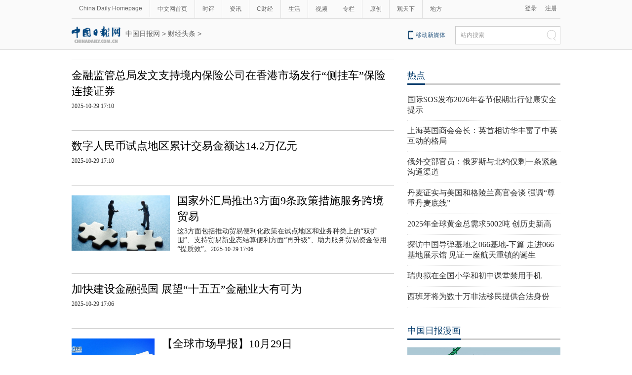

--- FILE ---
content_type: text/html;charset=UTF-8
request_url: https://caijing.chinadaily.com.cn/5b7620d3a310030f813cf453/page_9.html
body_size: 9634
content:
<!DOCTYPE html PUBLIC "-//W3C//DTD XHTML 1.0 Transitional//EN" "http://www.w3.org/TR/xhtml1/DTD/xhtml1-transitional.dtd">

<html xmlns="http://www.w3.org/1999/xhtml">
  <head>
    <!--2222-->
    <meta http-equiv="Content-Type" content="text/html; charset=utf-8" />
    <meta name="renderer" content="webkit" />
    <meta name="viewport" content="width=device-width, initial-scale=1.0, minimum-scale=1.0, maximum-scale=1.0, user-scalable=no" />
    <meta http-equiv="X-UA-Compatible" content="IE=Edge,chrome=1" />
    <title>财经头条 - 中国日报网</title>
    <meta name="keywords" />
    <meta name="description" />
    <link rel="stylesheet" charset="utf-8" href="//img3.chinadaily.com.cn/static/2018cn_artiandcolumn/css/articstyle.css" />
    <link rel="stylesheet" charset="utf-8" href="//img3.chinadaily.com.cn/static/2018cn_artiandcolumn/css/adDetail.css" />
<script type="text/javascript" charset="utf-8" rel="stylesheet" xml:space="preserve" src="//img3.chinadaily.com.cn/static/common/js/jquery.min.js"></script>
    <script type="text/javascript" xml:space="preserve" src="//img3.chinadaily.com.cn/static/2018cn_artiandcolumn/js/respond.min.js"></script>
    <script type="text/javascript" xml:space="preserve" src="//img3.chinadaily.com.cn/static/2018cn_artiandcolumn/js/ewm2.js"></script><!--返回顶部-->
    <script type="text/javascript" xml:space="preserve" src="//img3.chinadaily.com.cn/static/2018cn_artiandcolumn/js/touch.js"></script><!-- 引入手机端点击js -->
  <!--  <script type="text/javascript" src="//cn.chinadaily.com.cn/js/sso.js"></script>下部推荐-->
    <script type="text/javascript" charset="utf-8" xml:space="preserve" src="//img3.chinadaily.com.cn/static/2018cn_artiandcolumn/js/index_js.js"></script>
    
      <META name="filetype" content="1" />
      <META name="publishedtype" content="1" />
      <META name="pagetype" content="2" />
      <meta name="catalogs" content="5b7620d3a310030f813cf453" />
    
    <script type="text/javascript" xml:space="preserve">
      //<![CDATA[
      function GetUrl(){
        var CurUrl = location.href ;
        var DesUrl = 'https://usercenter.chinadaily.com.cn?service='+ CurUrl;
        window.open(DesUrl);
      }
      //]]>
    </script>
  </head>
  <body>
    <!--灰色背景-->
    <div class="tophui2">
      <div class="tophui-cont">
        <!--频道页导航-->
        
      <div class="pingdaolink">
        <!--左边导航-->
        <div class="pingdao-lef">
          <ul>
            <li><a href="https://www.chinadaily.com.cn/" target="_blank">China Daily Homepage</a></li>
            <li><a href="https://cn.chinadaily.com.cn/" target="_blank">中文网首页</a></li>
            <li><a href="https://china.chinadaily.com.cn/" target="_blank">时评</a></li>
            <li><a href="https://world.chinadaily.com.cn/" target="_blank">资讯</a></li>
            <li><a href="https://caijing.chinadaily.com.cn/" target="_blank">C财经</a></li>
            <li><a href="https://fashion.chinadaily.com.cn/" target="_blank">生活</a></li>
            <li><a href="https://kan.chinadaily.com.cn/" target="_blank">视频</a></li>
            <li><a href="https://column.chinadaily.com.cn/" target="_blank">专栏</a></li>
          <!--  <li><a href="https://language.chinadaily.com.cn/" target="_blank">双语</a></li>	-->
            <li><a href="https://cn.chinadaily.com.cn/yuanchuang/" target="_blank">原创</a></li>
            <li><a href="https://cn.chinadaily.com.cn/gtx/" target="_blank">观天下</a></li>
            <li style="border:none;"><a href="https://cnews.chinadaily.com.cn/" target="_blank">地方</a></li>
          </ul>
        </div>
        <!--右侧注册登录-->
        <!--  <script type="text/javascript" cms:pr-src="common/js/login.js"></script>	-->
        <div class="pingdao-ri">
          <div class="lo-rig-to" id="successCallBack">
           <!--  <div class="lo-ri-two">
             <a href="javascript:void(0)" onclick="aria.start()"><img cms:pr-src="common/img/wza.png" style="width:18px; height:auto;"/></a>	
            </div> -->
            <div class="lo-ri-two">
<a href="javascript:GetUrl();" id="login1001">登录</a>
</div>	
            <div class="lo-ri-two">
              <a href="//usercenter.chinadaily.com.cn/regist" target="_blank" id="login1002">注册</a>
            </div>
          </div>
        </div>

      </div>
    
        <!--ad-->
        <div class="top-ad" style="display:none;">
          <!-- AdSame ShowCode: 新版中文1227 / 中文内容页 15.9.10 / A1 Begin -->
        <!--  <script type="text/javascript" src="https://same.chinadaily.com.cn/s?z=chinadaily&amp;c=2341" ></script>			-->
          <!-- AdSame ShowCode: 新版中文1227 / 中文内容页 15.9.10 / A1 End -->
        </div>
        <!--logo头部-->
        <div class="dingtou">
          <!--logoleft-->
          <div class="logo2">
            <a href="//cn.chinadaily.com.cn/" target="_blank" shape="rect"><img src="https://cn.chinadaily.com.cn/image/2025/logo_cntop.png" style="height:34px;" /></a>
          </div>
          <!--文章页面包导航-->
          <div class="da-bre">
          <div style="display:none;">
            5b753f9fa310030f813cf409
            </div>
             <a href="https://cn.chinadaily.com.cn" target="_blank" shape="rect">中国日报网</a> &gt; <a target="_blank" shape="rect" href="//caijing.chinadaily.com.cn/5b7620d3a310030f813cf453">财经头条</a> &gt;
           
          </div>
          <!--logoright-->
          <div class="logo-right">
            
      <div class="logo-right"> 
        <div class="lo-rig-bott">
          <table cellpadding="0" cellspacing="0">
            <tr>
              <td><div class="lo-bott-one"><a href="https://www.chinadaily.com.cn/e/static_e/newmedia/" target="_blank">移动新媒体</a></div></td>
              <td>
                <table cellpadding="0" cellspacing="0">
                  <tr>
                    <td><div class="search radius6">
                      <form name="searchform" method="post" action="https://newssearch.chinadaily.com.cn/cn/search" target="_blank" onsubmit="return do_search(this)" id="searchform">
                        <input name="ecmsfrom" type="hidden" value="9" />
                        <input type="hidden" name="show" value="title,newstext" />
                        <div class="select_box">
                          <div class="select_showbox" style="background:none;">站内搜索</div>
                          <ul class="select_option">
                            <li class="option-item" data-value="1">站内搜索</li>
                          </ul>
                        </div>
                        <input class="inp_srh" type="text" id="searchtxt" value="" name="query" onfocus="clearword(this)" />
                        <img src="https://cn.chinadaily.com.cn/image/2015/j-q.jpg" id="searchimg" onclick="javascript:searchform.submit()" />
                      </form>
                      <script>
                        //<![CDATA[
                        function clearword(obj){
                          obj.value = ''; 
                        }
                        //]]>
                      </script>
                      </div></td>
                  </tr>
                </table>
              </td>
            </tr>
          </table>
        </div>
      </div>

    
          </div>
        </div>

      </div>
    </div>
    <!--手机头部-->
    <div class="top_phone">
      <div class="header_top">
         <a href="//cn.chinadaily.com.cn" shape="rect">
          <img src="https://cn.chinadaily.com.cn/image/2025/logo_cntop.png" />
        </a>
        <div class="header_img">
          <img src="//cn.chinadaily.com.cn/image/2018/header_top.png" class="nav_phone_logo" />
        </div>
      </div>
      
      <div class="nav">
        <ul>
          <li class="nav_Latest"><a href="//www.chinadaily.com.cn/" target="_blank">China Daily Homepage</a></li>
          <li><a href="https://cn.chinadaily.com.cn/" target="_blank">中文网首页</a></li>
          <li><a href="https://china.chinadaily.com.cn/" target="_blank">时评</a></li>
          <li><a href="https://world.chinadaily.com.cn/" target="_blank">资讯</a></li>
          <li><a href="https://caijing.chinadaily.com.cn/" target="_blank">C财经</a></li>
          <li><a href="https://fashion.chinadaily.com.cn/" target="_blank">生活</a></li>
          <li><a href="https://kan.chinadaily.com.cn/" target="_blank">视频</a></li>
          <li><a href="https://column.chinadaily.com.cn/" target="_blank">专栏</a></li>
         <!-- <li><a href="https://language.chinadaily.com.cn/" target="_blank">双语</a></li>	-->
          <li><a href="https://cartoon.chinadaily.com.cn/" target="_blank">漫画</a></li>
          <li><a href="https://cn.chinadaily.com.cn/yuanchuang/" target="_blank">原创</a></li>
          <li><a href="https://cn.chinadaily.com.cn/gtx/" target="_blank">观天下</a></li>
          <li><a href="https://cnews.chinadaily.com.cn" target="_blank">地方</a></li>
        </ul>
      </div>

    
      <div class="da-bre">
 <a href="https://cn.chinadaily.com.cn" target="_blank" shape="rect">中国日报网</a> &gt; <a target="_blank" shape="rect" href="//caijing.chinadaily.com.cn/5b7620d3a310030f813cf453">财经头条</a> &gt;
      </div>
    </div>
    <!--下全-->
    <div class="container">
      <!--左边-->
      <div class="container-left2">
        <!--左边列表-->
        <div class="left-liebiao">
          <!--单个-->
          
              
            
              <div class="busBox3">
                <div>
                  <div class="mr10"> 
                    <a target="_blank" shape="rect" href="//caijing.chinadaily.com.cn/a/202510/29/WS6901da96a310c4deea5eeeca.html">
                      
                    </a></div>

                  <div>
                    <h3><a target="_blank" shape="rect" href="//caijing.chinadaily.com.cn/a/202510/29/WS6901da96a310c4deea5eeeca.html">金融监管总局发文支持境内保险公司在香港市场发行“侧挂车”保险连接证券</a></h3>

                   <p><b>2025-10-29 17:10</b></p>
                  </div>
                </div>
              </div>
            
            
              <div class="busBox3">
                <div>
                  <div class="mr10"> 
                    <a target="_blank" shape="rect" href="//caijing.chinadaily.com.cn/a/202510/29/WS6901da96a310c4deea5eeec9.html">
                      
                    </a></div>

                  <div>
                    <h3><a target="_blank" shape="rect" href="//caijing.chinadaily.com.cn/a/202510/29/WS6901da96a310c4deea5eeec9.html">数字人民币试点地区累计交易金额达14.2万亿元</a></h3>

                   <p><b>2025-10-29 17:10</b></p>
                  </div>
                </div>
              </div>
            
            
              <div class="busBox3">
                <div>
                  <div class="mr10"> 
                    <a target="_blank" shape="rect" href="//caijing.chinadaily.com.cn/a/202510/29/WS6901da96a310c4deea5eeec8.html">
                      <img src="//img3.chinadaily.com.cn/images/202510/29/6901dbf6a310c4de00582175.jpeg" />
                    </a></div>

                  <div>
                    <h3><a target="_blank" shape="rect" href="//caijing.chinadaily.com.cn/a/202510/29/WS6901da96a310c4deea5eeec8.html">国家外汇局推出3方面9条政策措施服务跨境贸易</a></h3>

                   <p>这3方面包括推动贸易便利化政策在试点地区和业务种类上的“双扩围”、支持贸易新业态结算便利方面“再升级”、助力服务贸易资金使用“提质效”。<b>2025-10-29 17:06</b></p>
                  </div>
                </div>
              </div>
            
            
              <div class="busBox3">
                <div>
                  <div class="mr10"> 
                    <a target="_blank" shape="rect" href="//caijing.chinadaily.com.cn/a/202510/29/WS6901da8ca310c4deea5eeec7.html">
                      
                    </a></div>

                  <div>
                    <h3><a target="_blank" shape="rect" href="//caijing.chinadaily.com.cn/a/202510/29/WS6901da8ca310c4deea5eeec7.html">加快建设金融强国 展望“十五五”金融业大有可为</a></h3>

                   <p><b>2025-10-29 17:06</b></p>
                  </div>
                </div>
              </div>
            
            
              <div class="busBox3">
                <div>
                  <div class="mr10"> 
                    <a target="_blank" shape="rect" href="//caijing.chinadaily.com.cn/a/202510/29/WS6901b22ea310c4deea5eed81.html">
                      <img src="//img3.chinadaily.com.cn/images/202510/29/6901b22ea310c4de00581e00.jpeg" />
                    </a></div>

                  <div>
                    <h3><a target="_blank" shape="rect" href="//caijing.chinadaily.com.cn/a/202510/29/WS6901b22ea310c4deea5eed81.html">【全球市场早报】10月29日</a></h3>

                   <p><b>2025-10-29 14:20</b></p>
                  </div>
                </div>
              </div>
            
            
              <div class="busBox3">
                <div>
                  <div class="mr10"> 
                    <a target="_blank" shape="rect" href="//caijing.chinadaily.com.cn/a/202510/28/WS6900aafea310c4deea5eeb83.html">
                      <img src="//img3.chinadaily.com.cn/images/202510/28/6900aafea310c4de005815df.jpeg" />
                    </a></div>

                  <div>
                    <h3><a target="_blank" shape="rect" href="//caijing.chinadaily.com.cn/a/202510/28/WS6900aafea310c4deea5eeb83.html">【全球市场晚报】10月28日</a></h3>

                   <p><b>2025-10-28 19:37</b></p>
                  </div>
                </div>
              </div>
            
            
              <div class="busBox3">
                <div>
                  <div class="mr10"> 
                    <a target="_blank" shape="rect" href="//caijing.chinadaily.com.cn/a/202510/28/WS69008847a310c4deea5eeadd.html">
                      
                    </a></div>

                  <div>
                    <h3><a target="_blank" shape="rect" href="//caijing.chinadaily.com.cn/a/202510/28/WS69008847a310c4deea5eeadd.html">科创板科创成长层首批新注册企业上市</a></h3>

                   <p><b>2025-10-28 17:08</b></p>
                  </div>
                </div>
              </div>
            
            
              <div class="busBox3">
                <div>
                  <div class="mr10"> 
                    <a target="_blank" shape="rect" href="//caijing.chinadaily.com.cn/a/202510/28/WS69008847a310c4deea5eeadc.html">
                      
                    </a></div>

                  <div>
                    <h3><a target="_blank" shape="rect" href="//caijing.chinadaily.com.cn/a/202510/28/WS69008847a310c4deea5eeadc.html">市场监管总局批准建立10个计量人才实训中心</a></h3>

                   <p><b>2025-10-28 17:08</b></p>
                  </div>
                </div>
              </div>
            
            
              <div class="busBox3">
                <div>
                  <div class="mr10"> 
                    <a target="_blank" shape="rect" href="//caijing.chinadaily.com.cn/a/202510/28/WS69008847a310c4deea5eeadb.html">
                      
                    </a></div>

                  <div>
                    <h3><a target="_blank" shape="rect" href="//caijing.chinadaily.com.cn/a/202510/28/WS69008847a310c4deea5eeadb.html">国家税务总局：已有超过6500家平台企业报送相关涉税信息</a></h3>

                   <p><b>2025-10-28 17:05</b></p>
                  </div>
                </div>
              </div>
            
            
              <div class="busBox3">
                <div>
                  <div class="mr10"> 
                    <a target="_blank" shape="rect" href="//caijing.chinadaily.com.cn/a/202510/28/WS69008846a310c4deea5eeada.html">
                      
                    </a></div>

                  <div>
                    <h3><a target="_blank" shape="rect" href="//caijing.chinadaily.com.cn/a/202510/28/WS69008846a310c4deea5eeada.html">证监会印发《合格境外投资者制度优化工作方案》 加快出台证券基金投资咨询业务规则</a></h3>

                   <p><b>2025-10-28 17:05</b></p>
                  </div>
                </div>
              </div>
            
            
              <div class="busBox3">
                <div>
                  <div class="mr10"> 
                    <a target="_blank" shape="rect" href="//caijing.chinadaily.com.cn/a/202510/28/WS69001dcea310c4deea5ee807.html">
                      <img src="//img3.chinadaily.com.cn/images/202510/28/69001dcea310c4de00580ca1.jpeg" />
                    </a></div>

                  <div>
                    <h3><a target="_blank" shape="rect" href="//caijing.chinadaily.com.cn/a/202510/28/WS69001dcea310c4deea5ee807.html">【全球市场早报】10月28日</a></h3>

                   <p><b>2025-10-28 09:35</b></p>
                  </div>
                </div>
              </div>
            
            
              <div class="busBox3">
                <div>
                  <div class="mr10"> 
                    <a target="_blank" shape="rect" href="//caijing.chinadaily.com.cn/a/202510/27/WS68ff0660a310c4deea5ee58e.html">
                      
                    </a></div>

                  <div>
                    <h3><a target="_blank" shape="rect" href="//caijing.chinadaily.com.cn/a/202510/27/WS68ff0660a310c4deea5ee58e.html">国有资产最新“家底”公布</a></h3>

                   <p><b>2025-10-27 13:40</b></p>
                  </div>
                </div>
              </div>
            
            
              <div class="busBox3">
                <div>
                  <div class="mr10"> 
                    <a target="_blank" shape="rect" href="//caijing.chinadaily.com.cn/a/202510/27/WS68ff0657a310c4deea5ee58d.html">
                      
                    </a></div>

                  <div>
                    <h3><a target="_blank" shape="rect" href="//caijing.chinadaily.com.cn/a/202510/27/WS68ff0657a310c4deea5ee58d.html">商务部：1-9月我国批发和零售业增加值同比增长5.6%</a></h3>

                   <p><b>2025-10-27 13:39</b></p>
                  </div>
                </div>
              </div>
            
            
              <div class="busBox3">
                <div>
                  <div class="mr10"> 
                    <a target="_blank" shape="rect" href="//caijing.chinadaily.com.cn/a/202510/27/WS68ff0656a310c4deea5ee58c.html">
                      
                    </a></div>

                  <div>
                    <h3><a target="_blank" shape="rect" href="//caijing.chinadaily.com.cn/a/202510/27/WS68ff0656a310c4deea5ee58c.html">1—9月份全国规模以上工业企业利润增长3.2%</a></h3>

                   <p><b>2025-10-27 13:39</b></p>
                  </div>
                </div>
              </div>
            
            
              <div class="busBox3">
                <div>
                  <div class="mr10"> 
                    <a target="_blank" shape="rect" href="//caijing.chinadaily.com.cn/a/202510/27/WS68ff0656a310c4deea5ee58b.html">
                      
                    </a></div>

                  <div>
                    <h3><a target="_blank" shape="rect" href="//caijing.chinadaily.com.cn/a/202510/27/WS68ff0656a310c4deea5ee58b.html">聚焦“支持性”方向 精准把握货币政策实施力度和节奏</a></h3>

                   <p><b>2025-10-27 13:37</b></p>
                  </div>
                </div>
              </div>
            
            
              <div class="busBox3">
                <div>
                  <div class="mr10"> 
                    <a target="_blank" shape="rect" href="//caijing.chinadaily.com.cn/a/202510/24/WS68fb1072a310c4deea5edfc3.html">
                      
                    </a></div>

                  <div>
                    <h3><a target="_blank" shape="rect" href="//caijing.chinadaily.com.cn/a/202510/24/WS68fb1072a310c4deea5edfc3.html">前三季度我国快递业务收入破万亿元</a></h3>

                   <p><b>2025-10-24 13:31</b></p>
                  </div>
                </div>
              </div>
            
            
              <div class="busBox3">
                <div>
                  <div class="mr10"> 
                    <a target="_blank" shape="rect" href="//caijing.chinadaily.com.cn/a/202510/24/WS68fb1071a310c4deea5edfc2.html">
                      
                    </a></div>

                  <div>
                    <h3><a target="_blank" shape="rect" href="//caijing.chinadaily.com.cn/a/202510/24/WS68fb1071a310c4deea5edfc2.html">全国秋粮收获近八成 秋播工作已有序展开</a></h3>

                   <p><b>2025-10-24 13:30</b></p>
                  </div>
                </div>
              </div>
            
            
              <div class="busBox3">
                <div>
                  <div class="mr10"> 
                    <a target="_blank" shape="rect" href="//caijing.chinadaily.com.cn/a/202510/24/WS68fb1071a310c4deea5edfc1.html">
                      
                    </a></div>

                  <div>
                    <h3><a target="_blank" shape="rect" href="//caijing.chinadaily.com.cn/a/202510/24/WS68fb1071a310c4deea5edfc1.html">三季度末银行理财市场存续规模超32万亿元</a></h3>

                   <p><b>2025-10-24 13:30</b></p>
                  </div>
                </div>
              </div>
            
            
              <div class="busBox3">
                <div>
                  <div class="mr10"> 
                    <a target="_blank" shape="rect" href="//caijing.chinadaily.com.cn/a/202510/24/WS68fb1071a310c4deea5edfc0.html">
                      
                    </a></div>

                  <div>
                    <h3><a target="_blank" shape="rect" href="//caijing.chinadaily.com.cn/a/202510/24/WS68fb1071a310c4deea5edfc0.html">新能源汽车技术路线图3.0发布</a></h3>

                   <p><b>2025-10-24 13:29</b></p>
                  </div>
                </div>
              </div>
            
            
              <div class="busBox3">
                <div>
                  <div class="mr10"> 
                    <a target="_blank" shape="rect" href="//caijing.chinadaily.com.cn/a/202510/23/WS68f9bc34a310c4deea5edc87.html">
                      
                    </a></div>

                  <div>
                    <h3><a target="_blank" shape="rect" href="//caijing.chinadaily.com.cn/a/202510/23/WS68f9bc34a310c4deea5edc87.html">多重工具护航 四季度货币政策将加力稳增长</a></h3>

                   <p><b>2025-10-23 13:23</b></p>
                  </div>
                </div>
              </div>
            
            
              <div class="busBox3">
                <div>
                  <div class="mr10"> 
                    <a target="_blank" shape="rect" href="//caijing.chinadaily.com.cn/a/202510/23/WS68f9bc34a310c4deea5edc86.html">
                      
                    </a></div>

                  <div>
                    <h3><a target="_blank" shape="rect" href="//caijing.chinadaily.com.cn/a/202510/23/WS68f9bc34a310c4deea5edc86.html">税收数据显示我国经济向好态势不断稳固</a></h3>

                   <p><b>2025-10-23 13:23</b></p>
                  </div>
                </div>
              </div>
            
            
              <div class="busBox3">
                <div>
                  <div class="mr10"> 
                    <a target="_blank" shape="rect" href="//caijing.chinadaily.com.cn/a/202510/23/WS68f9bc33a310c4deea5edc85.html">
                      
                    </a></div>

                  <div>
                    <h3><a target="_blank" shape="rect" href="//caijing.chinadaily.com.cn/a/202510/23/WS68f9bc33a310c4deea5edc85.html">多项数据印证 “两新”政策激活消费动能</a></h3>

                   <p><b>2025-10-23 13:22</b></p>
                  </div>
                </div>
              </div>
            
            
              <div class="busBox3">
                <div>
                  <div class="mr10"> 
                    <a target="_blank" shape="rect" href="//caijing.chinadaily.com.cn/a/202510/23/WS68f9bc33a310c4deea5edc84.html">
                      
                    </a></div>

                  <div>
                    <h3><a target="_blank" shape="rect" href="//caijing.chinadaily.com.cn/a/202510/23/WS68f9bc33a310c4deea5edc84.html">互联互通机制优化 为境内外投资者提供更多便利</a></h3>

                   <p><b>2025-10-23 13:21</b></p>
                  </div>
                </div>
              </div>
            
            
              <div class="busBox3">
                <div>
                  <div class="mr10"> 
                    <a target="_blank" shape="rect" href="//caijing.chinadaily.com.cn/a/202510/20/WS68f5f824a310c4deea5ed41b.html">
                      
                    </a></div>

                  <div>
                    <h3><a target="_blank" shape="rect" href="//caijing.chinadaily.com.cn/a/202510/20/WS68f5f824a310c4deea5ed41b.html">国家粮食和物资储备局进一步安排部署秋粮收购和产销衔接</a></h3>

                   <p><b>2025-10-20 16:50</b></p>
                  </div>
                </div>
              </div>
            
            
              <div class="busBox3">
                <div>
                  <div class="mr10"> 
                    <a target="_blank" shape="rect" href="//caijing.chinadaily.com.cn/a/202510/20/WS68f5f824a310c4deea5ed41a.html">
                      
                    </a></div>

                  <div>
                    <h3><a target="_blank" shape="rect" href="//caijing.chinadaily.com.cn/a/202510/20/WS68f5f824a310c4deea5ed41a.html">前三季度财政收入增幅逐季回升增量资金支持持续加力</a></h3>

                   <p><b>2025-10-20 16:50</b></p>
                  </div>
                </div>
              </div>
            
            
              <div class="busBox3">
                <div>
                  <div class="mr10"> 
                    <a target="_blank" shape="rect" href="//caijing.chinadaily.com.cn/a/202510/20/WS68f5f823a310c4deea5ed419.html">
                      <img src="//img3.chinadaily.com.cn/images/202510/20/68f5f878a310c4de0057cd5f.jpeg" />
                    </a></div>

                  <div>
                    <h3><a target="_blank" shape="rect" href="//caijing.chinadaily.com.cn/a/202510/20/WS68f5f823a310c4deea5ed419.html">证监会修订发布上市公司治理准则</a></h3>

                   <p>为进一步规范上市公司董事、高级管理人员和控股股东、实际控制人行为，提升上市公司治理水平，证监会日前修订发布《上市公司治理准则》，自2026年1月1日起施行。<b>2025-10-20 16:49</b></p>
                  </div>
                </div>
              </div>
            
            
              <div class="busBox3">
                <div>
                  <div class="mr10"> 
                    <a target="_blank" shape="rect" href="//caijing.chinadaily.com.cn/a/202510/20/WS68f5f823a310c4deea5ed418.html">
                      
                    </a></div>

                  <div>
                    <h3><a target="_blank" shape="rect" href="//caijing.chinadaily.com.cn/a/202510/20/WS68f5f823a310c4deea5ed418.html">国开新型政策性金融工具投放近1900亿元</a></h3>

                   <p><b>2025-10-20 16:47</b></p>
                  </div>
                </div>
              </div>
            
            
              <div class="busBox3">
                <div>
                  <div class="mr10"> 
                    <a target="_blank" shape="rect" href="//caijing.chinadaily.com.cn/a/202510/17/WS68f20db7a310c4deea5ece8c.html">
                      <img src="//img3.chinadaily.com.cn/images/202510/17/68f20db7a310c4de0057b417.jpeg" />
                    </a></div>

                  <div>
                    <h3><a target="_blank" shape="rect" href="//caijing.chinadaily.com.cn/a/202510/17/WS68f20db7a310c4deea5ece8c.html">【全球市场晚报】10月17日</a></h3>

                   <p><b>2025-10-17 17:34</b></p>
                  </div>
                </div>
              </div>
            
            
              <div class="busBox3">
                <div>
                  <div class="mr10"> 
                    <a target="_blank" shape="rect" href="//caijing.chinadaily.com.cn/a/202510/17/WS68f1c32aa310c4deea5ecc7a.html">
                      
                    </a></div>

                  <div>
                    <h3><a target="_blank" shape="rect" href="//caijing.chinadaily.com.cn/a/202510/17/WS68f1c32aa310c4deea5ecc7a.html">农业农村部：鼓励对农村彩礼金额、礼金限额等提出倡导性标准</a></h3>

                   <p><b>2025-10-17 12:12</b></p>
                  </div>
                </div>
              </div>
            
            
              <div class="busBox3">
                <div>
                  <div class="mr10"> 
                    <a target="_blank" shape="rect" href="//caijing.chinadaily.com.cn/a/202510/17/WS68f1c32aa310c4deea5ecc79.html">
                      
                    </a></div>

                  <div>
                    <h3><a target="_blank" shape="rect" href="//caijing.chinadaily.com.cn/a/202510/17/WS68f1c32aa310c4deea5ecc79.html">商务部：进一步加强政策储备 适时推出新的稳外贸政策</a></h3>

                   <p><b>2025-10-17 12:08</b></p>
                  </div>
                </div>
              </div>
            

            <!-- pc 分页 -->
         <div id="div_currpage">
         
      
        
          <a style="text-decoration:none" href="//caijing.chinadaily.com.cn/5b7620d3a310030f813cf453/page_1.html">|&lt;&lt;</a>
          <a class="pagestyle" href="//caijing.chinadaily.com.cn/5b7620d3a310030f813cf453/page_8.html">上一页</a>

          <!--up-->
          
            
              <a href="//caijing.chinadaily.com.cn/5b7620d3a310030f813cf453/page_1.html">1</a>
              
            
          
          
            
              <a href="//caijing.chinadaily.com.cn/5b7620d3a310030f813cf453/page_2.html">2</a>
              
            
          
          
            
              <a href="//caijing.chinadaily.com.cn/5b7620d3a310030f813cf453/page_3.html">3</a>
              
            
          
          
            
              <a href="//caijing.chinadaily.com.cn/5b7620d3a310030f813cf453/page_4.html">4</a>
              
            
          
          
            
              <a href="//caijing.chinadaily.com.cn/5b7620d3a310030f813cf453/page_5.html">5</a>
              
            
          
          
            
              <a href="//caijing.chinadaily.com.cn/5b7620d3a310030f813cf453/page_6.html">6</a>
              
            
          
          
            
              <a href="//caijing.chinadaily.com.cn/5b7620d3a310030f813cf453/page_7.html">7</a>
              
            
          
          
            
              <a href="//caijing.chinadaily.com.cn/5b7620d3a310030f813cf453/page_8.html">8</a>
              
            
          
          
            
              
              <span style="background-color: #003366;color: #fff;">9</span>
            
          
          
            
              <a href="//caijing.chinadaily.com.cn/5b7620d3a310030f813cf453/page_10.html">10</a>
              
            
          
          
            
          
          
            
          
          
            
          
          
            
          
          
            
          
          
            
          
          
            
          
          
            
          
          
            
          
          
            
          
          
            
          
          
            
          
          
            
          
          
            
          
          
            
          
          
            
          
          
            
          
          
            
          
          
            
          
          
            
          
          
            
          
          
            
          
          
            
          
          
            
          
          
            
          
          
            
          
          
            
          
          
            
          
          
            
          
          
            
          
          <!--down-->
          <a class="pagestyle" href="//caijing.chinadaily.com.cn/5b7620d3a310030f813cf453/page_10.html">下一页</a>&nbsp;&nbsp;
          <a style="text-decoration:none" href="//caijing.chinadaily.com.cn/5b7620d3a310030f813cf453/page_40.html">&gt;&gt;|</a>
        
      
    
            </div>
            <!-- pc 分页结束 -->
            <!-- 响应式分页 -->
            <div class="selectpage">

              
                <span class="prev">
                  <a class="pagestyle" shape="rect" href="//caijing.chinadaily.com.cn/5b7620d3a310030f813cf453/page_8.html">上一页</a>
                </span>
                <span class="pageno">
                  <a href="javascript:void (0)" shape="rect">
                    9/40</a>
                </span>
                <span class="next">
                  <a class="pagestyle" shape="rect" href="//caijing.chinadaily.com.cn/5b7620d3a310030f813cf453/page_10.html">下一页</a>
                </span>
              
            </div>
            <!-- 响应式分页结束 -->
            
          

          <!--广告-->
          <div class="left-ad653">
            <!-- AdSame ShowCode: 新版中文1227 / 中文列表页15.9.10 / B1 Begin 
            <script type="text/javascript" src="//same.chinadaily.com.cn/s?z=chinadaily&amp;c=2332" ></script> -->
            <!-- AdSame ShowCode: 新版中文1227 / 中文列表页15.9.10 / B1 End -->
          </div>

          <!--热门推荐-->


          <!--广告-->
          <div class="left-ad" style="margin-top:10px; ">
            <!-- AdSame ShowCode: 新版中文1227 / 中文列表页15.9.10 / B2 Begin 
            <script type="text/javascript" src="//same.chinadaily.com.cn/s?z=chinadaily&amp;c=2333" ></script> -->
            <!-- AdSame ShowCode: 新版中文1227 / 中文列表页15.9.10 / B2 End -->
          </div>

          <!--时政资讯-->
          <!--四个标签切换-->



        </div>



      </div>
      <!--右边-->
      <div class="container-right2">
        <!--四个标签切换2-->
        <div class="rc">
          <!--中文首页-当日要闻-要闻 	5bd54bdea3101a87ca8ff5f0-->
          <div class="heng-biao4">
            <p>
              
                <a target="_blank" shape="rect" href="//cn.chinadaily.com.cn/5b753f9fa310030f813cf408/5bd54ba2a3101a87ca8ff5ee/5bd54bdea3101a87ca8ff5f0">热点</a>
              
            </p>
          </div>

          <div class="right-lei3">
            
              <ul>
                 <li><a target="_blank" shape="rect" href="//cn.chinadaily.com.cn/a/202601/29/WS697b5f20a310942cc499d674.html">国际SOS发布2026年春节假期出行健康安全提示</a></li>
                
                 <li><a target="_blank" shape="rect" href="//cn.chinadaily.com.cn/a/202601/29/WS697b5dd4a310942cc499d673.html">上海英国商会会长：英首相访华丰富了中英互动的格局</a></li>
                
                 <li><a target="_blank" shape="rect" href="//cn.chinadaily.com.cn/a/202601/29/WS697b3e71a310942cc499d65c.html">俄外交部官员：俄罗斯与北约仅剩一条紧急沟通渠道</a></li>
                
                 <li><a target="_blank" shape="rect" href="//cn.chinadaily.com.cn/a/202601/29/WS697b3e67a310942cc499d65b.html">丹麦证实与美国和格陵兰高官会谈 强调“尊重丹麦底线”</a></li>
                
                 <li><a target="_blank" shape="rect" href="//cn.chinadaily.com.cn/a/202601/29/WS697b3e5da310942cc499d65a.html">2025年全球黄金总需求5002吨 创历史新高</a></li>
                
                 <li><a target="_blank" shape="rect" href="//cn.chinadaily.com.cn/a/202601/29/WS697b222da310942cc499d61f.html">探访中国导弹基地之066基地-下篇 走进066基地展示馆 见证一座航天重镇的诞生</a></li>
                
                 <li><a target="_blank" shape="rect" href="//cn.chinadaily.com.cn/a/202601/29/WS697b1332a310942cc499d59f.html">瑞典拟在全国小学和初中课堂禁用手机</a></li>
                
                 <li><a target="_blank" shape="rect" href="//cn.chinadaily.com.cn/a/202601/29/WS697b134ba310942cc499d5a2.html">西班牙将为数十万非法移民提供合法身份</a></li>
                  </ul>
            
          </div>
        </div>
        <!--广告-->
        <div class="left-ad310"><!-- AdSame ShowCode: 新版中文1227 / 中文列表页15.9.10 / E1 Begin 
          <script type="text/javascript" src="//same.chinadaily.com.cn/s?z=chinadaily&amp;c=2336">
          </script> -->

          <!-- AdSame ShowCode: 新版中文1227 / 中文列表页15.9.10 / E1 End -->
        </div>
        <!--中文首页-中国日报漫画（原图片推荐栏目已不更新） 5bd54ba2a3101a87ca8ff5e8-->
        <div class="right-titu">
          <!--横杆标题-->
          <div class="heng-biao4">
            <p>
              
                <a target="_blank" shape="rect" href="//cn.chinadaily.com.cn/5b753f9fa310030f813cf408/5bd54ba2a3101a87ca8ff5e8">中国日报漫画</a>
              
            </p>
          </div>
          
            
              <div class="tuwen-bo">

                <div class="titu-tu"><a target="_blank" shape="rect" href="//cn.chinadaily.com.cn/a/202601/29/WS697ab35da310942cc499d41f.html"><img src="//img3.chinadaily.com.cn/images/202601/29/697ab35da310942c0d5d3125.jpeg" /></a></div>
                <div class="titu-biao"><a target="_blank" shape="rect" href="//cn.chinadaily.com.cn/a/202601/29/WS697ab35da310942cc499d41f.html">美国践踏联合国宪章，肆意掠夺他国资源，其自由民主形象尽毁</a></div>
              </div>
            



          <!--广告-->
          <div class="left-ad300"><!-- AdSame ShowCode: 新版中文1227 / 中文列表页15.9.10 / C1 Begin 
            <script type="text/javascript" src="//same.chinadaily.com.cn/s?z=chinadaily&amp;c=2337">
            </script>
-->
            <!-- AdSame ShowCode: 新版中文1227 / 中文列表页15.9.10 / C1 End -->
          </div>
          
            
            
              <div class="tuwen-bo">

                <div class="titu-tu"><a target="_blank" shape="rect" href="//cn.chinadaily.com.cn/a/202601/28/WS69795f5ea310942cc499d15d.html"><img src="//img3.chinadaily.com.cn/images/202601/28/69795f5ea310942c0d5d288f.jpeg" /></a></div>
                <div class="titu-biao"><a target="_blank" shape="rect" href="//cn.chinadaily.com.cn/a/202601/28/WS69795f5ea310942cc499d15d.html">美国要退出世卫组织，但会费还没交</a></div>
              </div>
            
          

          <!--广告-->
          <div class="left-ad300"><!-- AdSame ShowCode: 新版中文1227 / 中文列表页15.9.10 / C2 Begin
            <script type="text/javascript" src="//same.chinadaily.com.cn/s?z=chinadaily&amp;c=2338">
            </script>
 -->
            <!-- AdSame ShowCode: 新版中文1227 / 中文列表页15.9.10 / C2 End -->
          </div>


          
            
            
            
              <div class="tuwen-bo">

                <div class="titu-tu"><a target="_blank" shape="rect" href="//cn.chinadaily.com.cn/a/202601/27/WS69780996a310942cc499cea6.html"><img src="//img3.chinadaily.com.cn/images/202601/27/69780996a310942c0d5d222a.jpeg" /></a></div>
                <div class="titu-biao"><a target="_blank" shape="rect" href="//cn.chinadaily.com.cn/a/202601/27/WS69780996a310942cc499cea6.html">最新民调显示约71%的美国人认为国家处于“失控状态”</a></div>
              </div>
            
          
          <!--广告-->
          <div class="left-ad300"><!-- AdSame ShowCode: 新版中文1227 / 中文列表页15.9.10 / C3 Begin
            <script type="text/javascript" src="//same.chinadaily.com.cn/s?z=chinadaily&amp;c=2334">
            </script>
 -->
            <!-- AdSame ShowCode: 新版中文1227 / 中文列表页15.9.10 / C3 End -->
          </div>
        </div>

      </div>
      <!--ad-->
      <div class="top-ad">
        <!-- AdSame ShowCode: 新版中文1227 / 中文列表页15.9.10 / A2 Begin 
        <script type="text/javascript" src="//same.chinadaily.com.cn/s?z=chinadaily&amp;c=2331" ></script> -->
        <!-- AdSame ShowCode: 新版中文1227 / 中文列表页15.9.10 / A2 End -->
      </div>


    </div>
    <!--底部-->
    
      <div class="dibu">
        <div class="foot">
          <div class="foot-left">
            <div class="en-lo"><a href="https://cn.chinadaily.com.cn" target="_blank"><img src="https://cn.chinadaily.com.cn/image/2025/logo_cnbottom.png" style="width:165px;" /></a></div>

            <div class="foot-lian"><span><a href="https://cn.chinadaily.com.cn/5b753f9fa310030f813cf408/5f59c820a31009ff9fddf6bc/5f59c843a31009ff9fddf6bf/" target="_blank">关于我们</a></span> 

              <span>|</span> 

              <span><a href="https://cn.chinadaily.com.cn/5b753f9fa310030f813cf408/5f59c820a31009ff9fddf6bc/5f59c843a31009ff9fddf6c2/" target="_blank">联系我们</a></span></div>
          </div>
          <div class="foot-right">
            <div class="foot-one">
              <ul>
                <li><a href="https://cn.chinadaily.com.cn/" target="_blank">首页</a></li>

                <li><a href="https://china.chinadaily.com.cn/" target="_blank">时评</a></li>

                <li><a href="https://world.chinadaily.com.cn/" target="_blank">资讯</a></li>

                <li><a href="https://caijing.chinadaily.com.cn/" target="_blank">财经</a></li>

                <li><a href="https://fashion.chinadaily.com.cn/" target="_blank">生活</a></li>


                <li><a href="https://kan.chinadaily.com.cn/" target="_blank">视频</a></li>

                <li><a href="https://column.chinadaily.com.cn/" target="_blank">专栏</a></li>

                <li><a href="http://cartoon.chinadaily.com.cn/index.shtml" target="_blank">漫画</a></li>
                <li>
                  <a href="https://cn.chinadaily.com.cn/yuanchuang/" target="_blank">独家</a>
                </li>
                <li><a href="https://cn.chinadaily.com.cn/5b753f9fa310030f813cf408/5f59c820a31009ff9fddf6bc/5f59c843a31009ff9fddf6c5" target="_blank">招聘</a></li>
              </ul>
            </div>
            <div class="foot-two">
              
                <ul>
                  <li>地方频道：</li>
                  
                    <li><a target="_blank" href="https://cn.chinadaily.com.cn/a/202008/03/WS5bf649baa3101a87ca945947.html">北京</a></li>

                  
                  
                    <li><a target="_blank" href="https://cn.chinadaily.com.cn/a/202008/03/WS5bf649a5a3101a87ca945946.html">天津</a></li>

                  
                  
                    <li><a target="_blank" href="https://cn.chinadaily.com.cn/a/201912/31/WS5bf6490da3101a87ca945945.html">河北</a></li>

                  
                  
                    <li><a target="_blank" href="https://cn.chinadaily.com.cn/a/201911/27/WS5bf6490ca3101a87ca945944.html">山西</a></li>

                  
                  
                    <li><a target="_blank" href="https://cn.chinadaily.com.cn/a/201910/09/WS5bf6490ba3101a87ca945943.html">辽宁</a></li>

                  
                  
                    <li><a target="_blank" href="https://cn.chinadaily.com.cn/a/201909/03/WS5bf6490aa3101a87ca945942.html">吉林</a></li>

                  
                  
                    <li><a target="_blank" href="https://cn.chinadaily.com.cn/a/201908/08/WS5bf64909a3101a87ca945941.html">黑龙江</a></li>

                  
                  
                    <li><a target="_blank" href="https://cn.chinadaily.com.cn/a/201907/24/WS5bf64908a3101a87ca945940.html">上海</a></li>

                  
                  
                    <li><a target="_blank" href="https://cn.chinadaily.com.cn/a/201906/18/WS5bf64908a3101a87ca94593f.html">江苏</a></li>

                  
                  
                    <li><a target="_blank" href="https://cn.chinadaily.com.cn/a/201901/31/WS5bf64906a3101a87ca94593e.html">浙江</a></li>

                  
                  
                    <li><a target="_blank" href="https://cn.chinadaily.com.cn/a/201901/30/WS5bf64904a3101a87ca94593d.html">福建</a></li>

                  
                  
                    <li><a target="_blank" href="https://cn.chinadaily.com.cn/a/201901/29/WS5bf61df6a3101a87ca94593c.html">江西</a></li>

                  
                  
                    <li><a target="_blank" href="https://cn.chinadaily.com.cn/a/201901/28/WS5bf61df5a3101a87ca94593b.html">山东</a></li>

                  
                  
                    <li><a target="_blank" href="https://cn.chinadaily.com.cn/a/201901/27/WS5bf61d80a3101a87ca94593a.html">河南</a></li>

                  
                  
                    <li><a target="_blank" href="https://cn.chinadaily.com.cn/a/201901/26/WS5bf61d7fa3101a87ca945939.html">湖北</a></li>

                  
                  
                    <li><a target="_blank" href="https://cn.chinadaily.com.cn/a/201901/25/WS5bf61d7ea3101a87ca945938.html">湖南</a></li>

                  
                  
                    <li><a target="_blank" href="https://cn.chinadaily.com.cn/a/201901/24/WS5bf61d7da3101a87ca945937.html">广东</a></li>

                  
                  
                    <li><a target="_blank" href="https://cn.chinadaily.com.cn/a/201901/23/WS5bf61d7ca3101a87ca945936.html">广西</a></li>

                  
                  
                    <li><a target="_blank" href="https://cn.chinadaily.com.cn/a/201901/22/WS5bf61d7ba3101a87ca945935.html">海南</a></li>

                  
                  
                    <li><a target="_blank" href="https://cn.chinadaily.com.cn/a/201901/21/WS5bf61d7aa3101a87ca945934.html">重庆</a></li>

                  
                  
                    <li><a target="_blank" href="https://cn.chinadaily.com.cn/a/201901/20/WS5bf61c86a3101a87ca945933.html">四川</a></li>

                  
                  
                    <li><a target="_blank" href="https://cn.chinadaily.com.cn/a/201901/19/WS5bf61c2fa3101a87ca945931.html">贵州</a></li>

                  
                  
                    <li><a target="_blank" href="https://cn.chinadaily.com.cn/a/201901/19/WS5bf61c85a3101a87ca945932.html">云南</a></li>

                  
                  
                    <li><a target="_blank" href="https://cn.chinadaily.com.cn/a/201901/17/WS5bf61b9aa3101a87ca945930.html">西藏</a></li>

                  
                  
                    <li><a target="_blank" href="https://cn.chinadaily.com.cn/a/201901/16/WS5bf61b6ca3101a87ca94592f.html">陕西</a></li>

                  
                  
                    <li><a target="_blank" href="https://cn.chinadaily.com.cn/a/201901/15/WS5bf61b2ba3101a87ca94592e.html">新疆</a></li>

                  
                  
                    <li><a target="_blank" href="https://cn.chinadaily.com.cn/a/201901/14/WS5bf619efa3101a87ca94592c.html">深圳</a></li>

                  
                </ul>
              
            </div>
            <div class="foot-two">
              
                <ul>
                  <li>友情链接：</li>
                  
                    <li><a target="_blank" href="https://cn.chinadaily.com.cn/a/202009/02/WS5c0a0aefa3101a87ca947bd1.html">人民网</a></li>

                  
                  
                    <li><a target="_blank" href="https://cn.chinadaily.com.cn/a/202009/02/WS5c0a2718a3101a87ca947c12.html">新华网</a></li>

                  
                  
                    <li><a target="_blank" href="https://cn.chinadaily.com.cn/a/202009/02/WS5c0a2716a3101a87ca947c11.html">中国网</a></li>

                  
                  
                    <li><a target="_blank" href="https://cn.chinadaily.com.cn/a/202009/02/WS5c0a2712a3101a87ca947c0f.html">国际在线</a></li>

                  
                  
                    <li><a target="_blank" href="https://cn.chinadaily.com.cn/a/202009/02/WS5c0a2713a3101a87ca947c10.html">央视网</a></li>

                  
                  
                    <li><a target="_blank" href="https://cn.chinadaily.com.cn/a/202009/02/WS5c0a27cfa3101a87ca947c17.html">中国青年网</a></li>

                  
                  
                    <li><a target="_blank" href="https://cn.chinadaily.com.cn/a/202009/02/WS5c0a2709a3101a87ca947c0e.html">中国经济网</a></li>

                  
                  
                    <li><a target="_blank" href="https://cn.chinadaily.com.cn/a/202009/02/WS5c0a27cda3101a87ca947c16.html">中国台湾网</a></li>

                  
                  
                    <li><a target="_blank" href="https://cn.chinadaily.com.cn/a/202009/02/WS5c0a27cba3101a87ca947c15.html">中国西藏网</a></li>

                  
                  
                    <li><a target="_blank" href="https://cn.chinadaily.com.cn/a/202411/26/WS67456ec2a310b59111da591c.html">央广网</a></li>

                  
                  
                    <li><a target="_blank" href="https://cn.chinadaily.com.cn/a/202009/02/WS5c0a27fea3101a87ca947c18.html">光明网</a></li>

                  
                  
                    <li><a target="_blank" href="https://cn.chinadaily.com.cn/a/202411/26/WS67456ca6a310b59111da590d.html">中国军网</a></li>

                  
                  
                    <li><a target="_blank" href="https://cn.chinadaily.com.cn/a/202009/02/WS5c0a27c7a3101a87ca947c13.html">中国新闻网</a></li>

                  
                  
                    <li><a target="_blank" href="https://cn.chinadaily.com.cn/a/202411/26/WS67456ca4a310b59111da590c.html">人民政协网</a></li>

                  
                  
                    <li><a target="_blank" href="https://cn.chinadaily.com.cn/a/202411/26/WS67456554a310b59111da58a2.html">法治网</a></li>

                  
                </ul>


            </div>
            <div class="foot-three">
              <div class="foot-three-left"><a href=""><img src="https://cn.chinadaily.com.cn/image/2016/p-20.jpg" /></a></div>
              <div class="foot-three-right">
                <ul>
                  <!--  <li><a href="//www.12377.cn/" target="_blank">网上有害信息举报专区</a></li>
<li><a href="//about.58.com/fqz/fpzn1.html" target="_blank">防范网络诈骗</a></li> -->
                  <li><a href="https://cn.chinadaily.com.cn/a/202206/16/WS62aaab37a3101c3ee7adad52.html" target="_blank">违法和不良信息举报</a></li> 
                  <li><a href="https://cn.chinadaily.com.cn/image/2025/xwxxfwxkz2025.jpg" target="_blank">互联网新闻信息服务许可证10120170006</a></li>
                  <li>信息网络传播视听节目许可证0108263号</li>	
                  <li><a href="http://www.beian.gov.cn/portal/registerSystemInfo?recordcode=11010502032503" target="_blank">京公网安备11010502032503号</a></li>
                  <li>京网文[2011]0283-097号</li>
                  <li><a href="https://beian.miit.gov.cn" target="_blank">京ICP备13028878号-6</a></li>
                  <!-- <li>12300电信用户申诉受理中心</li>
<li><a>12318全国文化市场举报</a></li>
<li><a href="//www.bj.cyberpolice.cn/index.do" target="_blank">网站网络110报警网站</a></li>	
<li><img cms:pr-src="common/img/wza-logo.png" style="width:150px;height:auto;"/></li> -->
                </ul>
              </div>

            </div>
            <div class="foot-four">
              <div class="foot-four-one">中国日报网版权说明：凡注明来源为“中国日报网：XXX（署名）”，除与中国日报网签署内容授权协议的网站外，其他任何网站或单位未经允许禁止转载、使用，违者必究。如需使用，请与010-84883777联系；凡本网注明“来源：XXX（非中国日报网）”的作品，均转载自其它媒体，目的在于传播更多信息，其他媒体如需转载，请与稿件来源方联系，如产生任何问题与本网无关。</div>
            </div>
            <div class="foot-four">
              <div class="foot-four-one">版权保护：本网登载的内容（包括文字、图片、多媒体资讯等）版权属中国日报网（中报国际文化传媒（北京）有限公司）独家所有使用。 未经中国日报网事先协议授权，禁止转载使用。给中国日报网提意见：rx@chinadaily.com.cn</div>
            </div>

          </div>
        </div>
      </div>
    
    
      <div class="dibu-phone">
        <ul class="dibu-phone-one">
          <li><a href="https://cn.chinadaily.com.cn" target="_top">首页</a></li>
          <li><a href="https://china.chinadaily.com.cn" target="_top">时评</a></li>
          <li><a href="https://world.chinadaily.com.cn" target="_top">资讯</a></li>
          <li><a href="https://caijing.chinadaily.com.cn" target="_top">财经</a></li>
          <li><a href="https://fashion.chinadaily.com.cn/" target="_top">文化</a></li>
          <li><a href="https://cn.chinadaily.com.cn/5b753f9fa310030f813cf408/5bd54ba2a3101a87ca8ff5e8" target="_top">漫画</a></li>
          <li><a href="https://kan.chinadaily.com.cn" target="_top">视频</a></li>
          <li><a href="https://cnews.chinadaily.com.cn" target="_blank">地方</a></li>
        </ul>
        <div class="dibu-phone-two">
          <a href="https://cn.chinadaily.com.cn" target="_top">中文</a> | <a href="https://www.chinadaily.com.cn" target="_top">English</a>
        </div>
        <div class="copyright">
          中国日报版权所有<br />Content@chinadaily.com.cn
        </div>
      </div>
    

    <div id="zd" class="abs"><a id="totop" title="" style="display: none;" shape="rect"></a></div>

    <!-- AdSame ShowCode: 新版中文1227 / 中文列表页15.9.10 / 弹窗 Begin -->
  <!--  <script type="text/javascript" src="//same.chinadaily.com.cn/s?z=chinadaily&amp;c=2339" ></script>	-->
    <!-- AdSame ShowCode: 新版中文1227 / 中文列表页15.9.10 / 弹窗 End -->

    <!-- AdSame ShowCode: 新版中文1227 / 中文列表页15.9.10 / 自定义 Begin -->
<!--    <script type="text/javascript" src="//same.chinadaily.com.cn/s?z=chinadaily&amp;c=2340" ></script>	-->
    <!-- AdSame ShowCode: 新版中文1227 / 中文列表页15.9.10 / 自定义 End -->
 <!--   <th:block th:include="@{|/|}+'common/2017en' :: usercollect"/>	-->
    
      <div style="display:none">
        <script type="text/javascript">
          //<![CDATA[
          document.write(unescape("%3Cscript src='//cl2.webterren.com/webdig.js?z=16' type='text/javascript'%3E%3C/script%3E"));
          //]]>
        </script>
        <script type="text/javascript">
          //<![CDATA[
          wd_paramtracker("_wdxid=000000000000000000000000000000000000000000")
          //]]>
        </script>
      </div>
      <!--心动统计系统 -->
      <script src="https://xd.cdurl.cn/xdsens/autotrack.js" type="text/javascript" data-config="{'host':'//xd.cdurl.cn/receiver', 'project':'Chinadailyvideo','token':'a5a00812e91149238d371a308cb61e40'}"></script>
    
    
      <div style="display:none;">
        <!-- CNZZ统计  开始 -->
        <script src="https://s86.cnzz.com/stat.php?id=1975683&amp;web_id=1975683&amp;show=pic1" language="JavaScript"></script>
        <!-- CNZZ统计  结束 --> 
      </div>
    <!--  <script defer="defer" async="async" type="text/javascript" src="https://img2.chinadaily.com.cn/wza/aria.js?appid=0b4dcc17c875352af6dc428bb129ec78" charset="utf-8"></script>	-->
    
  </body>

</html>